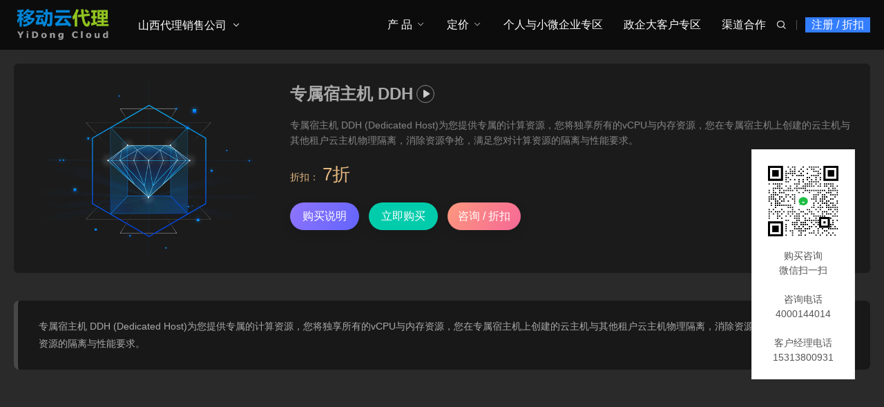

--- FILE ---
content_type: text/html; charset=utf-8
request_url: https://shanxi.cmydc.cn/txjs/ddh.html
body_size: 8695
content:

<!DOCTYPE html>
<html lang="zh-Hans" class="umAni">
<head>
<meta charset="UTF-8"/>
<meta http-equiv="Cache-Control" content="no-transform"/>
<meta http-equiv="Content-Language" content="zh-CN" />
<meta name="viewport" content="width=device-width, user-scalable=no, initial-scale=1.0, maximum-scale=1.0, minimum-scale=1.0">
<title>专属宿主机 DDH - 弹性计算 - 移动云山西代理销售公司</title>
<meta name="keywords" content="" />
<meta name="description" content="专属宿主机 DDH (Dedicated Host)为您提供专属的计算资源，您将独享所有的vCPU与内存资源，您在专属宿主机上创建的云主机与其他租户云主机物理隔离，消除资源争抢，满足您对计算资源的隔离与性能要求。..." />
<link rel="stylesheet" rev="stylesheet" href="https://shanxi.cmydc.cn/zb_users/theme/UmBGold/style/style.css" type="text/css" media="all"/>
<script src="https://shanxi.cmydc.cn/zb_system/script/jquery-2.2.4.min.js" type="text/javascript"></script>
<script src="https://shanxi.cmydc.cn/zb_system/script/zblogphp.js" type="text/javascript"></script>
<script src="https://shanxi.cmydc.cn/zb_system/script/c_html_js_add.php" type="text/javascript"></script><link href="https://shanxi.cmydc.cn/zb_users/plugin/reg2/style.css?v=2" rel="stylesheet"><link rel="stylesheet" href="/zb_users/plugin/reg_box/layui/css/layui-base.css">
<style>.layui-form-radio:hover>*, .layui-form-radioed, .layui-form-radioed>i,.layui-form-select dl dd.layui-this {
    color: #337DFF;
}
.layui-btn{
    background-color: #337DFF;
}
.layui-input:focus, .layui-textarea:focus {
    border-color: #337DFF!important;
    box-shadow: 0 0 0 3px #337DFF08!important;
}</style><link rel="stylesheet" type="text/css" href="https://shanxi.cmydc.cn/zb_users/plugin/addwechat/style/addwechat.css"/>
<link rel="stylesheet" type="text/css" href="https://shanxi.cmydc.cn/zb_users/plugin/addwechat/style/addwechat.css"/>
<style>
#owl0 .text a span{color: #ffffff;}/*这个是自定义按钮文字颜色的*/
#owl0 .text h4 {color: #ffffff;}/*这个是自定义标题文字颜色的*/
.post.news .imgText p.time{display: none;}
.layui-form-label {
    box-sizing: unset;
}
.reg2-inner .close::before{display:none}
</style>
</head>
<body id="umBody">
 <!--[if lte IE 8]><div id="browse">您正在使用的浏览器版本过低，请<a href="http://browsehappy.com/" target="_blank"><strong>升级您的浏览器</strong></a>，获得最佳的浏览体验！</div><![endif]-->
<header id="header" class="header noOpaque">
<div id="navBox" class="header-nav menu" data-type="article" data-infoid="1">
  <div class="container">
    <div class="logobox">  
    <h2 class="logo"><a href="https://shanxi.cmydc.cn/" title="移动云山西代理销售公司" ><img class="logoa" src="https://shanxi.cmydc.cn/zb_users/upload/2023/09/202309061694002077112263.png" alt="移动云山西代理销售公司"><img class="logob" src="https://shanxi.cmydc.cn/zb_users/upload/2021/12/202112301640796700193558.png" alt="移动云山西代理销售公司"></a></h2>				<div class="logoRight" style="margin-left:180px">
																	<ul class="dpdown">
							<li class="cut">
  <a href="#">山西代理销售公司</a>
  <em class="dot1"><i class="umxl"></i></em>
  <ul>
   <!-- <li><a href="/jiedian-shanxi.html">节点说明</a></li>-->
    <li><a href="/maps/cities.html">切换区域</a></li>
  </ul>
</li>						</ul>
															</div>
				</div>
		<div class="navDiy pc">
<a href=" javascript:regPopup();" class="reg">注册 / 折扣</a></div>		<div class="sbtn"><i class='fa iconfont'>&#xe627;</i></div>
    <ul class="navbar">
														  <li class="cut">
  <a href="#">山西代理销售公司</a>
  <em class="dot1"><i class="umxl"></i></em>
  <ul>
   <!-- <li><a href="/jiedian-shanxi.html">节点说明</a></li>-->
    <li><a href="/maps/cities.html">切换区域</a></li>
  </ul>
</li>				 	<li class="navbar-item pcNav1"><a href="#">产 品</a><em class="dot1"><i class="umxl"></i></em></li>
<li class="navbar-item mobNav"><a href="#">移动端产品</a><em class="dot1"><i class="umxl"></i></em>
<ul class="sub1">
<li><a href="#">二级菜单</a><em class="dot2"><i class="umxl"></i></em>
<ul class="sub2">
<li><a href="#">三级菜单</a></li>
<li><a href="#">三级菜单</a></li>
<li><a href="#">三级菜单</a></li>
<li><a href="#">三级菜单</a></li>
</ul>
</li>

<li>
<a href="#">二级菜单</a><em class="dot2"><i class="umxl"></i></em>
<ul class="sub2">
<li><a href="#">三级菜单</a></li>
<li><a href="#">三级菜单</a></li>
<li><a href="#">三级菜单</a></li>
<li><a href="#">三级菜单</a></li>
</ul>
</li>
</ul>
</li>

<li class="navbar-item subNav">
<a href="#">定价</a><em class="dot1"><i class="umxl"></i></em>
<ul class="sub1">
<li><a href="https://ecloud.10086.cn/op-calculator-static/compute/vm" target="_blank">价格计算</a></li>
<li><a href="#">向客服询价</a></li>
</ul>
</li>


<li class="navbar-item"><a href="https://www.cmcloud.net/" target="_blank">个人与小微企业专区</a></li>

<li class="navbar-item"><a href="https://qiye.cmcloud.com/" target="_blank">政企大客户专区</a></li>

<li class="navbar-item"><a href="https://agent.cmcloud.com/" target="_blank">渠道合作</a></li>				     </ul>
  </div>
  </div>
  
  <div class="searchBox">
    <div class="search-pup">
      <form name="search" method="post" class="dropdown search-form" action="https://shanxi.cmydc.cn/zb_system/cmd.php?act=search">
        <input class="search-input" name="q" type="text" placeholder="Search...">
        <button><i class='fa iconfont'>&#xe627;</i></button>
      </form>
          </div>
  </div>
  <div class="moble"><div class="navDiy pc">
<a href=" javascript:regPopup();" class="reg">注册 / 折扣</a></div><a class="mNavBtn"><i class="fa iconfont">&#xe610;</i></a></div>
   
						<div class="navDown navDown1">
			<div class="navList">
				<div class="navLeft">
					<div class="navUl">
						
					<ul>
												 <li><span>弹性计算</span></li>												 <li><span>云存储</span></li>												 <li><span>云网络</span></li>												 <li><span>云安全</span></li>												 <li><span>数据库</span></li>												 <li><span>管理与监控</span></li>												 <li><span>CDN与边缘</span></li>												 <li><span>应用服务</span></li>												 <li><span>云迁移</span></li>												 <li><span>视频服务</span></li>												 <li><span>企业应用</span></li>												 <li><span>云游戏</span></li>												 <li><span>云通信</span></li>												 <li><span>国内云服务器</span></li>												 <li><span>亚洲云服务器</span></li>												 <li><span>欧洲云服务器</span></li>												 <li><span>美洲云服务器</span></li>												 <li><span>非洲云服务器</span></li>											</ul></div>
										<div class="navText"><a href="/Product.html" target="_blank">查看所有产品 ></a><br>
一对一咨询：15313800931</div>				</div>
				<div class="navRight">
															<div class="tabCon">
						<h3>弹性计算</h3>
						<div class="url"><ul>
													<li><a href="/txjs/vm.html"><p>云主机 ECS<i class="hot"></i><br><b></b></p></a></li>
<li><a href="/txjs/gpu.html"><p>GPU云主机 GACS<br><b></b></p></a></li>
<li><a href="/txjs/fpga.html"><p>FPGA云主机 FACS<br><b></b></p></a></li>
<li><a href="/txjs/autoscaling.html"><p>弹性伸缩 EAS<br><b></b></p></a></li>
<li><a href="/txjs/ironic.html"><p>裸金属服务器 BMS<i class="hot"></i><br><b></b></p></a></li>
<li><a href="/txjs/containerser.html"><p>容器服务 KCS<br><b></b></p></a></li>
<li><a href="/txjs/caasimage.html"><p>容器镜像服务 CIS<br><b></b></p></a></li>
<li><a href="/txjs/vmbak.html"><p>云主机备份 CBS<br><b></b></p></a></li>
<li><a href="/txjs/mirrorservice.html"><p>镜像服务 IMS<br><b></b></p></a></li>
<li><a href="/txjs/ddh.html"><p>专属宿主机 DDH<br><b></b></p></a></li>
<li><a href="/txjs/vdc.html"><p>VMware专属云 VMDC<br><b></b></p></a></li>
<li><a href="/txjs/sfc.html"><p>函数计算 SFC<br><b></b></p></a></li>
<li><a href="/txjs/cls.html"><p>Linux系统订阅服务 CLS<br><b></b></p></a></li>
<li><a href="/txjs/cloudDesk.html"><p>云桌面<i class="hot"></i><br><b></b></p></a></li>
<li><a href="/txjs/bc_cloudphone.html"><p>云手机<br><b></b></p></a></li>
<li><a href="/txjs/cloudComputer.html"><p>云电脑<i class="hot"></i><br><b></b></p></a></li>												</ul></div>
					</div>
																				<div class="tabCon">
						<h3>云存储</h3>
						<div class="url"><ul>
													<li><a href="/ycc/eos.html"><p>对象存储 EOS<i class="hot"></i><br><b></b></p></a></li>
<li><a href="/ycc/bs.html"><p>云硬盘 EBS<i class="hot"></i><br><b></b></p></a></li>
<li><a href="/ycc/space.html"><p>云空间<br><b></b></p></a></li>
<li><a href="/ycc/csg.html"><p>云存储网关 CSG<br><b></b></p></a></li>
<li><a href="/ycc/nas.html"><p>文件存储 EFS<br><b></b></p></a></li>
<li><a href="/ycc/bsbak.html"><p>云硬盘备份 BBS<br><b></b></p></a></li>
<li><a href="/ycc/brs.html"><p>蓝光存储 BRS<br><b></b></p></a></li>
<li><a href="/ycc/pfs.html"><p>并行文件存储 PFS<br><b></b></p></a></li>
<li><a href="/ycc/cbackup.html"><p>云备份<br><b></b></p></a></li>
<li><a href="/ycc/cloudArchiving.html"><p>云归档<br><b></b></p></a></li>
<li><a href="/ycc/cbr.html"><p>云备份CBR<i class="hot"></i><br><b></b></p></a></li>
<li><a href="/ycc/hdr.html"><p>混合云容灾<i class="new"></i><br><b></b></p></a></li>
												</ul></div>
					</div>
																				<div class="tabCon">
						<h3>云网络</h3>
						<div class="url"><ul>
													<li><a href="/ywl/vpc.html"><p>虚拟私有云<br><b></b></p></a></li>
<li><a href="/ywl/eip.html"><p>弹性公网IP<i class="hot"></i><br><b></b></p></a></li>
<li><a href="/ywl/cbwp.html"><p>共享带宽<i class="hot"></i><br><b></b></p></a></li>
<li><a href="/ywl/nat.html"><p>NAT网关<br><b></b></p></a></li>
<li><a href="/ywl/vlb.html"><p>弹性负载均衡<br><b></b></p></a></li>
<li><a href="/ywl/ipsecvpn.html"><p>IPSec VPN<br><b></b></p></a></li>
<li><a href="/ywl/sslvpn.html"><p>SSL VPN<br><b></b></p></a></li>
<li><a href="/ywl/conjoining.html"><p>对等连接<br><b></b></p></a></li>
<li><a href="/ywl/ipv6convert.html"><p>IPV6转换<br><b></b></p></a></li>
<li><a href="/ywl/cloudPort.html"><p>云端口<br><b></b></p></a></li>
<li><a href="/ywl/cloudnet.html"><p>云互联<br><b></b></p></a></li>
<li><a href="/ywl/wire.html"><p>云专线<i class="hot"></i><br><b></b></p></a></li>
<li><a href="/ywl/broadband.html"><p>大云云盒<i class="hot"></i><br><b></b></p></a></li>
<li><a href="/ywl/cloudresolution.html"><p>云解析<br><b></b></p></a></li>
<li><a href="/ywl/catm.html"><p>全局流量管理<br><b></b></p></a></li>
<li><a href="/ywl/vpcnode.html"><p>VPC终端节点<br><b></b></p></a></li>
<li><a href="/ywl/bnoc.html"><p>云组网<br><b></b></p></a></li>												</ul></div>
					</div>
																				<div class="tabCon">
						<h3>云安全</h3>
						<div class="url"><ul>
													<li><a href="/yaq/cscenter.html"><p>云安全中心<i class="hot"></i><br><b></b></p></a></li>
<li><a href="/yaq/ddos.html"><p>抗DDoS服务<br><b></b></p></a></li>
<li><a href="/yaq/loophole.html"><p>增强漏洞扫描<br><b></b></p></a></li>
<li><a href="/yaq/webgood.html"><p>漏洞扫描<br><b></b></p></a></li>
<li><a href="/yaq/hostcheck.html"><p>云主机安全<br><b></b></p></a></li>
<li><a href="/yaq/defence.html"><p>Web应用防护<i class="hot"></i><br><b></b></p></a></li>
<li><a href="/yaq/awareness.html"><p>态势感知<br><b></b></p></a></li>
<li><a href="/yaq/cbh.html"><p>云堡垒机<br><b></b></p></a></li>
<li><a href="/yaq/cntrsec.html"><p>容器安全<br><b></b></p></a></li>
<li><a href="/yaq/ddosarmour.html"><p>DDoS高防<br><b></b></p></a></li>
<li><a href="/yaq/defencearmour.html"><p>Web全栈防护<br><b></b></p></a></li>
<li><a href="/yaq/des.html"><p>数据加密<br><b></b></p></a></li>
<li><a href="/yaq/kms.html"><p>密钥管理<br><b></b></p></a></li>
<li><a href="/yaq/webguard.html"><p>网页防篡改<br><b></b></p></a></li>
<li><a href="/yaq/dbAudit.html"><p>数据库审计<br><b></b></p></a></li>
<li><a href="/yaq/sddp.html"><p>敏感数据保护<br><b></b></p></a></li>
<li><a href="/yaq/vngf.html"><p>云下一代防火墙<i class="new"></i><br><b></b></p></a></li>
<li><a href="/yaq/eids.html"><p>入侵检测<br><b></b></p></a></li>
<li><a href="/yaq/sslcert.html"><p>SSL证书<i class="new"></i><br><b></b></p></a></li>
<li><a href="/yaq/websitesg.html"><p>网站安全卫士<i class="new"></i><br><b></b></p></a></li>
<li><a href="/yaq/nsad.html"><p>近源抗D防护<i class="new"></i><br><b></b></p></a></li>												</ul></div>
					</div>
																				<div class="tabCon">
						<h3>数据库</h3>
						<div class="url"><ul>
													<li><a href="/sjk/database.html"><p>云数据库 MySQL<i class="hot"></i><br><b></b></p></a></li>
<li><a href="/sjk/redis.html"><p>云数据库 Redis<i class="hot"></i><br><b></b></p></a></li>
<li><a href="/sjk/postgresql.html"><p>云数据库 PostgreSQL<br><b></b></p></a></li>
<li><a href="/sjk/clouddb.html"><p>云数据库 MySQL PXC<br><b></b></p></a></li>
<li><a href="/sjk/dds.html"><p>文档数据库<br><b></b></p></a></li>
<li><a href="/sjk/dbmt.html"><p>数据库管理服务<br><b></b></p></a></li>
<li><a href="/sjk/hbase.html"><p>云数据库 HBase<br><b></b></p></a></li>
<li><a href="/sjk/influxdb.html"><p>时序数据库<br><b></b></p></a></li>
<li><a href="/sjk/mariadb.html"><p>云数据库 MariaDB<br><b></b></p></a></li>
<li><a href="/sjk/sqlserver.html"><p>云数据库 SQL Server<br><b></b></p></a></li>
<li><a href="/sjk/dm.html"><p>达梦数据库<br><b></b></p></a></li>
<li><a href="/sjk/newsql.html"><p>云数据库 NewSQL<br><b></b></p></a></li>
<li><a href="/sjk/graphdatabase.html"><p>图数据库<br><b></b></p></a></li>
<li><a href="/sjk/eclouddrs.html"><p>数据库复制<br><b></b></p></a></li>
<li><a href="/sjk/he3db.html"><p>云原生数据库 He3DB<br><b></b></p></a></li>
<li><a href="/sjk/dbat.html"><p>数据库自治服务<i class="new"></i><br><b></b></p></a></li>												</ul></div>
					</div>
																				<div class="tabCon">
						<h3>管理与监控</h3>
						<div class="url"><ul>
													<li><a href="/glyjk/monitor.html"><p>云监控<br><b></b></p></a></li>
<li><a href="/glyjk/api.html"><p>云API<br><b></b></p></a></li>
<li><a href="/glyjk/audit.html"><p>云审计 Audit<br><b></b></p></a></li>
<li><a href="/glyjk/journal.html"><p>云日志<br><b></b></p></a></li>
<li><a href="/glyjk/apm.html"><p>应用性能监控<br><b></b></p></a></li>
<li><a href="/glyjk/uidauth.html"><p>统一身份认证服务<br><b></b></p></a></li>
<li><a href="/glyjk/eoos.html"><p>运维编排<br><b></b></p></a></li>
<li><a href="/glyjk/eps.html"><p>企业管理服务<br><b></b></p></a></li>
<li><a href="/glyjk/ram.html"><p>访问控制 RAM<br><b></b></p></a></li>
<li><a href="/glyjk/cmp.html"><p>多云管理平台 CMP<br><b></b></p></a></li>
<li><a href="/glyjk/ros.html"><p>资源编排<br><b></b></p></a></li>												</ul></div>
					</div>
																				<div class="tabCon">
						<h3>CDN与边缘</h3>
						<div class="url"><ul>
													<li><a href="/cdnyby/cdn.html"><p>CDN（多网）<i class="hot"></i><br><b></b></p></a></li>
<li><a href="/cdnyby/cdnstatic.html"><p>静态加速 CDN-SA<br><b></b></p></a></li>
<li><a href="/cdnyby/cdndownload.html"><p>下载加速 CDN-DA<br><b></b></p></a></li>
<li><a href="/cdnyby/cdnvideo.html"><p>视频点播加速 CDN-VA<br><b></b></p></a></li>
<li><a href="/cdnyby/edgeplatform.html"><p>边缘智能服务平台 EISP<br><b></b></p></a></li>
<li><a href="/cdnyby/eic.html"><p>边缘智能云 EIC<br><b></b></p></a></li>												</ul></div>
					</div>
																				<div class="tabCon">
						<h3>应用服务</h3>
						<div class="url"><ul>
													<li><a href="/yyfw/rocketmq.html"><p>消息队列 RocketMQ<br><b></b></p></a></li>
<li><a href="/yyfw/kafka.html"><p>消息队列Kafka<i class="hot"></i><br><b></b></p></a></li>
<li><a href="/yyfw/epulsar.html"><p>消息队列Pulsar<br><b></b></p></a></li>
<li><a href="/yyfw/mse.html"><p>微服务引擎MSE<br><b></b></p></a></li>
<li><a href="/yyfw/mqtt.html"><p>消息队列 MQTT<br><b></b></p></a></li>
<li><a href="/yyfw/amqp.html"><p>消息队列 RabbitMQ<br><b></b></p></a></li>												</ul></div>
					</div>
																				<div class="tabCon">
						<h3>云迁移</h3>
						<div class="url"><ul>
													<li><a href="/yqy/damg.html"><p>云迁移分析工具<br><b></b></p></a></li>
<li><a href="/yqy/scc.html"><p>主机云迁移服务<br><b></b></p></a></li>
<li><a href="/yqy/ecc.html"><p>存储云迁移服务<br><b></b></p></a></li>												</ul></div>
					</div>
																				<div class="tabCon">
						<h3>视频服务</h3>
						<div class="url"><ul>
													<li><a href="/spfw/transcode.html"><p>媒体转码<br><b></b></p></a></li>
<li><a href="/spfw/vod.html"><p>视频点播<br><b></b></p></a></li>
<li><a href="/spfw/live.html"><p>视频直播<br><b></b></p></a></li>
<li><a href="/spfw/review.html"><p>视频内容审核<br><b></b></p></a></li>
<li><a href="/spfw/videosdk.html"><p>短视频SDK<br><b></b></p></a></li>
<li><a href="/spfw/videocommunication.html"><p>音视频通信<br><b></b></p></a></li>
<li><a href="/spfw/videosecurity.html"><p>视频安防<br><b></b></p></a></li>
<li><a href="/spfw/mmu.html"><p>多模态内容理解<br><b></b></p></a></li>												</ul></div>
					</div>
																				<div class="tabCon">
						<h3>企业应用</h3>
						<div class="url"><ul>
													<li><a href="/qyyy/filing.html"><p>网站备案<br><b></b></p></a></li>
<li><a href="/qyyy/apig.html"><p>云API网关<br><b></b></p></a></li>
<li><a href="/qyyy/baas.html"><p>区块链服务平台<br><b></b></p></a></li>
<li><a href="/qyyy/projectManage.html"><p>项目管理<br><b></b></p></a></li>
<li><a href="/qyyy/codebaseManage.html"><p>代码库管理<br><b></b></p></a></li>
<li><a href="/qyyy/CICDFlowLine.html"><p>CICD流水线<br><b></b></p></a></li>
<li><a href="/qyyy/testManage.html"><p>测试管理<br><b></b></p></a></li>
<li><a href="/qyyy/productWarehouse.html"><p>制品库<br><b></b></p></a></li>
<li><a href="/qyyy/apaas.html"><p>企业应用开发平台<br><b></b></p></a></li>
<li><a href="/qyyy/cloudmail.html"><p>云邮箱<br><b></b></p></a></li>
<li><a href="/qyyy/photo.html"><p>云相册<br><b></b></p></a></li>												</ul></div>
					</div>
																				<div class="tabCon">
						<h3>云游戏</h3>
						<div class="url"><ul>
													<li><a href="/yyx/cloudgame.html"><p>云游戏服务平台<br><b></b></p></a></li>												</ul></div>
					</div>
																				<div class="tabCon">
						<h3>云通信</h3>
						<div class="url"><ul>
													<li><a href="/ytx/numverify.html"><p>号码认证<br><b></b></p></a></li>
<li><a href="/ytx/secondnumber.html"><p>二次号<br><b></b></p></a></li>
<li><a href="/ytx/simverify.html"><p>SIM认证<br><b></b></p></a></li>
<li><a href="/ytx/templatesms.html"><p>模板短信<br><b></b></p></a></li>
<li><a href="/ytx/validationsms.html"><p>短信验证码<br><b></b></p></a></li>
<li><a href="/ytx/voicenotification.html"><p>语音通知<br><b></b></p></a></li>
<li><a href="/ytx/middleno.html"><p>中间号<br><b></b></p></a></li>
<li><a href="/ytx/qos.html"><p>QoS保障<br><b></b></p></a></li>
<li><a href="/ytx/dial.html"><p>点击拨号<br><b></b></p></a></li>
<li><a href="/ytx/voiceverification.html"><p>语音验证码<br><b></b></p></a></li>
<li><a href="/ytx/push.html"><p>移动推送<br><b></b></p></a></li>
<li><a href="/ytx/mo5g.html"><p>5G消息平台<br><b></b></p></a></li>												</ul></div>
					</div>
																				<div class="tabCon">
						<h3>国内云服务器</h3>
						<div class="url"><ul>
													<li><a href="/bj.html"><p>北京<br><b>北京</b></p></a></li>
<li><a href="/tj.html"><p>天津<br><b>天津</b></p></a></li>
<li><a href="/nm.html"><p>内蒙古<br><b>呼和浩特、乌兰察布</b></p></a></li>
<li><a href="/he.html"><p>河北<br><b>石家庄、保定</b></p></a></li>
<li><a href="/sx.html"><p>山西<br><b>太原、晋中</b></p></a></li>
<li><a href="/sh.html"><p>上海<br><b>上海</b></p></a></li>
<li><a href="/js.html"><p>江苏<br><b>南京、苏州、徐州、宿迁</b></p></a></li>
<li><a href="/zj.html"><p>浙江<br><b>杭州、义乌</b></p></a></li>
<li><a href="/ah.html"><p>安徽<br><b>芜湖</b></p></a></li>
<li><a href="/jx.html"><p>江西<br><b>南昌、九江</b></p></a></li>
<li><a href="/sd.html"><p>山东<br><b>青岛、济南</b></p></a></li>
<li><a href="/fj.html"><p>福建<br><b>福州、厦门</b></p></a></li>
<li><a href="/ha.html"><p>河南<br><b>郑州</b></p></a></li>
<li><a href="/hb.html"><p>湖北<br><b>武汉、孝感</b></p></a></li>
<li><a href="/hn.html"><p>湖南<br><b>湖南</b></p></a></li>
<li><a href="/gd.html"><p>广东<br><b>广州、深圳、佛山</b></p></a></li>
<li><a href="/gx.html"><p>广西<br><b>南宁</b></p></a></li>
<li><a href="/hi.html"><p>海南<br><b>海口</b></p></a></li>
<li><a href="/sn.html"><p>陕西<br><b>西安</b></p></a></li>
<li><a href="/gs.html"><p>甘肃<br><b>兰州</b></p></a></li>
<li><a href="/qh.html"><p>青海<br><b>西宁</b></p></a></li>
<li><a href="/nx.html"><p>宁夏<br><b>中卫</b></p></a></li>
<li><a href="/xj.html"><p>新疆<br><b>乌鲁木齐、卡拉玛依</b></p></a></li>
<li><a href="/gz.html"><p>贵州<br><b>贵阳</b></p></a></li>
<li><a href="/cq.html"><p>重庆<br><b>重庆</b></p></a></li>
<li><a href="/sc.html"><p>四川<br><b>成都</b></p></a></li>
<li><a href="/yn.html"><p>云南<br><b>昆明</b></p></a></li>
<li><a href="/hl.html"><p>黑龙江<br><b>哈尔滨</b></p></a></li>
<li><a href="/jl.html"><p>吉林<br><b>长春</b></p></a></li>
<li><a href="/ln.html"><p>辽宁<br><b>沈阳、大连</b></p></a></li>												</ul></div>
					</div>
																				<div class="tabCon">
						<h3>亚洲云服务器</h3>
						<div class="url"><ul>
													<li><a href="/tags-5.html"><p>中国<br><b>中国香港</b></p></a></li>
<li><a href="/Asia/hw-ecs-bangkok.html"><p>泰国<br><b>曼谷</b></p></a></li>
<li><a href="/Asia/tx-ecs-Djakarta.html"><p>印度尼西亚<br><b>雅加达</b></p></a></li>
<li><a href="/tags-7.html"><p>新加坡<br><b>新加坡</b></p></a></li>
<li><a href="/Asia/tx-ecs-Seoul.html"><p>韩国<br><b>首尔</b></p></a></li>
<li><a href="/Asia/tx-ecs-Bombay.html"><p>印度<br><b>孟买</b></p></a></li>
<li><a href="/Asia/tx-ecs-Tokyo.html"><p>日本<br><b>东京</b></p></a></li>												</ul></div>
					</div>
																				<div class="tabCon">
						<h3>欧洲云服务器</h3>
						<div class="url"><ul>
													<li><a href="/Europe/tx-ecs-Frankfurt.html"><p>德国<br><b>法兰克福</b></p></a></li>
<li><a href="/Europe/tx-ecs-Moscow.html"><p>俄罗斯<br><b>莫斯科</b><li></p></a></li>												</ul></div>
					</div>
																				<div class="tabCon">
						<h3>美洲云服务器</h3>
						<div class="url"><ul>
													<li><a href="/tags-8.html"><p>美国<br><b>硅谷、弗吉尼亚</b></p></a></li>
<li><a href="/America/tx-ecs-Toronto.html"><p>加拿大<br><b>多伦多</b></p></a></li>
<li><a href="/America/hw-ecs-San_Diego.html"><p>智利<br><b>圣地亚哥</b></p></a></li>
<li><a href="/America/hw-ecs-Sao_Paulo.html"><p>巴西<br><b>圣保罗</b></p></a></li>
<li><a href="/America/hw-ecs-Mexico_City.html"><p>墨西哥<br><b>墨西哥城</b></p></a></li>												</ul></div>
					</div>
																				<div class="tabCon">
						<h3>非洲云服务器</h3>
						<div class="url"><ul>
													<li><a href="/Africa/hw-ecs-Johannesburg.html"><p>南非<br><b>约翰内斯堡</b></p></a></li>												</ul></div>
					</div>
														</div>
			</div>
		</div>
															<div class="navMask"></div>
		</header>
  <div class="breadcrumb">
 <i class="fa fa-home"></i> <a href="https://shanxi.cmydc.cn/" title="移动云山西代理销售公司">首页</a> &raquo; <a href="https://shanxi.cmydc.cn/Product.html" title="查看云产品中的全部文章">云产品</a> &raquo; <a href="https://shanxi.cmydc.cn/txjs.html" title="查看弹性计算中的全部文章">弹性计算</a>  &raquo; 正文
   </div>	<div class="container">
	  <div class="main umType">
			  
								<div class="umPostApp post">
				  <div class="container">
				    <div class="box">
				     <div class="img umPic">
				    																<div class="owl-carousel owl-theme swiperBn">
								 								 									<div class="item">
									<img class="owl-lazy" data-src="/zb_users/upload/2021/12/202112071638819795452017.jpg" src="[data-uri]">
									</div>
									  
								</div>
				       				     </div>
				     <div class="text">
				       <div class="shopTitle">
				        <h1 class="shopTit">专属宿主机 DDH<a class="btnPlay" vpath="https://shanxi.cmydc.cn/zb_users/upload/2021/12/202112071638819795452017.jpg" ipath="https://1251461204.vod2.myqcloud.com/da113b04vodtranscq1251461204/1d7d4c2f387702292410780563/v.f100840.mp4" href="javascript:void(0)"><i class="iconfont">&#xe618;</i></a><span></span></h1>
				          
				       </div>
											
																																																		<div class="umDes">专属宿主机 DDH (Dedicated Host)为您提供专属的计算资源，您将独享所有的vCPU与内存资源，您在专属宿主机上创建的云主机与其他租户云主机物理隔离，消除资源争抢，满足您对计算资源的隔离与性能要求。<!--autointro--></div>
																																							<div class="umPrice">
																										<span class="vip1">折扣：<em>7折</em></span>
																										</div>
																																							<div class="shopBtn">
																										<a href="/Description.html" target="_blank"><span>购买说明</span></a>
																																							<a class="qq" href="https://ecloud.10086.cn/home/product-introduction/ddh" target="_blank"><span>立即购买</span></a>													<a class="reward" href="javascript:void(0)"><span>咨询 / 折扣</span></a>																										</div>
																										
																						
				     </div>
				    </div>
				  </div>
				</div>
								
		    <div class="article">
																			    
<div class="article-box">

 <div class="postList">
		 <div class="tabConBox">
		 <div class="tabCon">
				<div class="article-main"><blockquote><p>专属宿主机 DDH (Dedicated Host)为您提供专属的计算资源，您将独享所有的vCPU与内存资源，您在专属宿主机上创建的云主机与其他租户云主机物理隔离，消除资源争抢，满足您对计算资源的隔离与性能要求。</p></blockquote>			 </div>
			</div>
 		 								 	</div>
</div>

		     
</div>

										    </div>
	    </div>
     </div>

<footer class="footer">
<div class="footer-text">
<div class="ftNav">
<div class="ftLink"><a href="/About.html" target="_blank" title="关于我们">关于我们</a><a href="/QS.html" target="_blank" title="常见问题">常见问题</a><a href="#" target="_blank" title="广告服务">广告服务</a><a href="#" target="_blank" title="免责声明">免责声明</a><a href="/maps/cities.html" target="_blank" title="城市节点">城市节点</a>
<a href="https://qiye.cmydc.cn/" target="_blank" title="VIP客户">VIP客户</a>
<a href="https://agent.cmcloud.com/" target="_blank" title="渠道合作">渠道合作</a>
<a href="/Contactus-2.html" target="_blank" title="联系我们">联系我们</a>
<a href="http://www.cmcloud.net/" target="_blank" title="渠道总平台">渠道总平台</a><script type="text/javascript" src="https://s4.cnzz.com/z_stat.php?id=1280723813&web_id=1280723813"></script></div><div class="ftBy">Copyright © <a href="https://shanxi.cmydc.cn/">移动云山西代理销售公司</a>&nbsp;（思异科技有限公司）<a href="https://beian.miit.gov.cn/" target="_blank">ICP备案：京ICP备16037112号</a>  / <a href="https://www.cmcloud.com/" target="_blank">CMCLOUD</a>  / <a href="https://qiye.cmcloud.com/" target="_blank">CMQY</a>   <a href="https://agent.ctyun.cc/" target="_blank">天翼云渠道合作</a>   <a href="https://www.ai.cdx.cn/" target="_blank">算力 · AI大模型平台</a><script charset="UTF-8" id="LA_COLLECT" src="//sdk.51.la/js-sdk-pro.min.js"></script>
<script>LA.init({id:"Cta39iGDVDQ7W1Dy",ck:"Cta39iGDVDQ7W1Dy"})</script></div>
</div>
<div class="ftEwm">
			<div class="img">
				<div class="box">
							<img src="https://shanxi.cmydc.cn/zb_users/upload/2021/11/202111231637613750543008.jpg" alt="云计算超市"><p>云计算超市</p>
				</div>
		</div>
				</div>
</div>
</footer>
<div class="weixinBox dibu"><div class="img"><img src="https://shanxi.cmydc.cn/zb_users/upload/2021/11/202111231637613628117393.jpg" alt="扫描二维码"></div><p>手机扫一扫添加微信</p></div>
<div class="videos"></div><div class="weixinBox shangpin">
		<div class="img"><img src="https://shanxi.cmydc.cn/zb_users/upload/2021/11/20211130021507163820970797654.png" alt="扫描二维码"></div>
	<p>微信扫一扫，咨询移动云计算</p>
		</div>
<div class="page-bg"></div>	
<div id="backTop">
   	<span id="gttop" onclick="return false;" title="返回顶部"><i class="iconfont">&#xe66d;</i></span>
</div>
<script src="https://shanxi.cmydc.cn/zb_users/theme/UmBGold/style/js/lib.js"></script>
<script src="https://shanxi.cmydc.cn/zb_users/theme/UmBGold/style/js/function.js"></script>
<script src="https://shanxi.cmydc.cn/zb_users/plugin/reg2/main.js?v=2"></script><script src="https://shanxi.cmydc.cn/zb_users/plugin/reg_box/layui/layui.js"></script><script src="https://shanxi.cmydc.cn/zb_users/plugin/reg_box/reg.js?ver=1"></script><div class="add-qrcode addright" style="top:30%;margin-left:35%;"><img src="https://shanxi.cmydc.cn/zb_users/upload/2025/02/202502171739807194106699.png"><p>购买咨询<BR>微信扫一扫<br><br>咨询电话4000144014<br><br>客户经理电话15313800931</p>
    </div><div class="add-wechat-upbg">
<div class="add-wechat-up">
   <div class="text-add"><h4>微信号复制成功</h4><p>打开微信，点击右上角"+"号，添加朋友，粘贴微信号，搜索即可！</p></div>
   <div class="btn-add">
       <div id="close_add"><a href="weixin://">知道了</a></div>
   </div>
</div>
</div>
<script src="https://shanxi.cmydc.cn/zb_users/plugin/addwechat/script/jquery.addwechat.js"></script>
<script>function addwechat(){const range=document.createRange();range.selectNode(document.getElementById('add_wechat'));const selection=window.getSelection();if(selection.rangeCount>0)selection.removeAllRanges();selection.addRange(range);document.execCommand('copy');}</script></body>
</html><!--60.23 ms , 10 queries , 4179kb memory , 0 error-->

--- FILE ---
content_type: application/x-javascript; charset=utf-8
request_url: https://shanxi.cmydc.cn/zb_system/script/c_html_js_add.php
body_size: 2539
content:
var zbpConfig = {
    bloghost: "https://shanxi.cmydc.cn/",
    blogversion: "173290",
    ajaxurl: "https://shanxi.cmydc.cn/zb_system/cmd.php?act=ajax&src=",
    cookiepath: "/",
    lang: {
        error: {
            72: "名称不能为空或格式不正确",
            29: "邮箱格式不正确，可能过长或为空",
            46: "评论内容不能为空或过长"
        }
    },
    comment: {
        useDefaultEvents: true,
        inputs: {
            action: {
                getter: function () {
                    return $("#inpId").parent("form").attr("action");
                }
            },
            name: {
                selector: '#inpName',
                saveLocally: true,
                required: true,
                validateRule: /^[^\s　]+$/ig,
                validateFailedErrorCode: 72,
            },
            email: {
                selector: '#inpEmail',
                saveLocally: true,
                validateRule: /^[\w-]+(\.[\w-]+)*@[\w-]+(\.[\w-]+)+$/ig,
                validateFailedErrorCode: 29,
            },
            homepage: {
                selector: '#inpHomePage',
                getter: function () {
                    var t = $('#inpHomePage').val();
                    return (!/^(.+)\:\/\//.test(t) && t !== "") ? 'http://' + t : t; 
                },
                saveLocally: true
            },
            postid: {
                selector: '#inpId',
                required: true
            },
            verify: {
                selector: '#inpVerify'
            },
            content: {
                selector: '#txaArticle',
                required: true,
                validateRule: /./ig,
                validateFailedErrorCode: 46,
            },
            replyid: {
                selector: '#inpRevID'
            },
            format: {
                getter: function () {return 'json';}
            }
        }
    }
};
var zbp = new ZBP(zbpConfig);

var bloghost = zbp.options.bloghost;
var cookiespath = zbp.options.cookiepath;
var ajaxurl = zbp.options.ajaxurl;
var lang_comment_name_error = zbp.options.lang.error[72];
var lang_comment_email_error = zbp.options.lang.error[29];
var lang_comment_content_error = zbp.options.lang.error[46];

$(function () {

    zbp.cookie.set("timezone", (new Date().getTimezoneOffset()/60)*(-1));
    var $cpLogin = $(".cp-login").find("a");
    var $cpVrs = $(".cp-vrs").find("a");
    var $addinfo = zbp.cookie.get("addinfo");
    if (!$addinfo){
        return ;
    }
    $addinfo = JSON.parse($addinfo);

    if ($addinfo.chkadmin){
        $(".cp-hello").html("欢迎 " + $addinfo.useralias + " (" + $addinfo.levelname  + ")");
        $cpLogin.html("后台管理");
    }

    if($addinfo.chkarticle){
        $cpVrs.html("新建文章");
        $cpVrs.attr("href", zbp.options.bloghost + "zb_system/cmd.php?act=ArticleEdt");
    }
});
$(function(){
  let inpNameVal = $(zbpConfig.comment.inputs.name.selector).val();
  if (typeof inpNameVal === "undefined") {
    return;
  }
  if (inpNameVal.trim() === "" || inpNameVal === "访客"){
    zbp.userinfo.output();
  }
});

document.writeln("<script src='https://shanxi.cmydc.cn/zb_users/plugin/UEditor/third-party/prism/prism.js' type='text/javascript'></script><link rel='stylesheet' type='text/css' href='https://shanxi.cmydc.cn/zb_users/plugin/UEditor/third-party/prism/prism.css'/>");$(function(){var compatibility={as3:"actionscript","c#":"csharp",delphi:"pascal",html:"markup",xml:"markup",vb:"basic",js:"javascript",plain:"markdown",pl:"perl",ps:"powershell"};var runFunction=function(doms,callback){doms.each(function(index,unwrappedDom){var dom=$(unwrappedDom);var codeDom=$("<code>");if(callback)callback(dom);var languageClass="prism-language-"+function(classObject){if(classObject===null)return"markdown";var className=classObject[1];return compatibility[className]?compatibility[className]:className}(dom.attr("class").match(/prism-language-([0-9a-zA-Z]+)/));codeDom.html(dom.html()).addClass("prism-line-numbers").addClass(languageClass);dom.html("").addClass(languageClass).append(codeDom)})};runFunction($("pre.prism-highlight"));runFunction($('pre[class*="brush:"]'),function(preDom){var original;if((original=preDom.attr("class").match(/brush:([a-zA-Z0-9\#]+);/))!==null){preDom.get(0).className="prism-highlight prism-language-"+original[1]}});Prism.highlightAll()});

const reg2 = {"qr":"\/zb_users\/upload\/2025\/04\/20250427225627174576578754983.jpg","list":[{"btn":"\u7ebf\u4e0a\u6e20\u9053\u6ce8\u518c\uff08\u5c0f\u5fae\u4f01\u4e1a \/ \u4e2a\u4eba\uff09","intro":"\u652f\u6301\u5728\u7ebf\u6ce8\u518c\u3001\u5b9e\u540d\u3001\u652f\u4ed8\uff1b\u6ce8\u518c\u540e\u8054\u7cfb\u5ba2\u670d\u8c03\u6574\u6298\u6263\uff01<br><br>\u6700\u4f4e\u6298\u6263\uff1a<font color='#FF0000'>5\u6298<\/font>\uff01<br><br>\u7ecf\u9500\u5546\uff1a\u601d\u5f02\u7535\u4fe1\uff08\u4e1c\u65b9\uff09\u6709\u9650\u516c\u53f8<br><br>\u5ba2\u6237\u7ecf\u7406\u7535\u8bdd\uff1a15313800931","link":"https:\/\/www.cmcloud.net","go":"https:\/\/www.cmcloud.net\/auth\/register?inviter=47042721"},{"btn":"\u7ebf\u4e0b\u6e20\u9053\u6ce8\u518c\uff08\u653f\u4f01 \/ \u4e2d\u5927\u5ba2\u6237\uff09","intro":"\u63d0\u4ea4\u9700\u6c42\uff0c\u4eba\u5de5\u5f00\u6237\uff1b\u4ec5\u9650\u653f\u5e9c\u3001\u4e8b\u4e1a\u5355\u4f4d\u3001\u4f01\u4e1a\u6ce8\u518c\uff0c\u516c\u5bf9\u516c\u6253\u6b3e\uff01<br><br>\u6700\u4f4e\u6298\u6263\uff1a<font color='#FF0000'>5\u6298<\/font>\uff01<br><br>\u4ee3\u7406\u5546\uff1a\u601d\u5f02\u79d1\u6280\u6709\u9650\u516c\u53f8<br><br>\u5ba2\u6237\u7ecf\u7406\u7535\u8bdd\uff1a15313800931","link":"https:\/\/qiye.cmcloud.com","go":"https:\/\/siyicloud.mikecrm.com\/wmvQTYr"},{"btn":"\u7b97\u529b \u00b7 AI\u5927\u6a21\u578b\uff08\u9002\u7528\u5f00\u53d1\u79d1\u7814\uff09","intro":"\u672c\u670d\u52a1\u7531\u65e0\u95ee\u82af\u7a79\u516c\u53f8\u6388\u6743\u4ee3\u7406\u5546\u601d\u5f02\u7535\u4fe1\uff08\u4e1c\u65b9\uff09\u6709\u9650\u516c\u53f8\u5317\u4eac\u5206\u516c\u53f8\u63d0\u4f9b\u3002<br><br>\u9762\u5411\u4f01\u4e1a\u548c\u5f00\u53d1\u8005\u63d0\u4f9b\u4ece\u7b97\u529b\u3001\u6a21\u578b\u5230\u5e94\u7528\u7684\u4e00\u7ad9\u5f0f\u670d\u52a1\uff01<br><br>\u5ba2\u6237\u7ecf\u7406\u7535\u8bdd\uff1a15313800931","link":"https:\/\/www.ai.cdx.cn\/","go":"https:\/\/ai.cdx.cn\/login"}]} 

const regDefaultQrCode = "/zb_users/upload/2023/10/20231027162012169839481263918.png"
